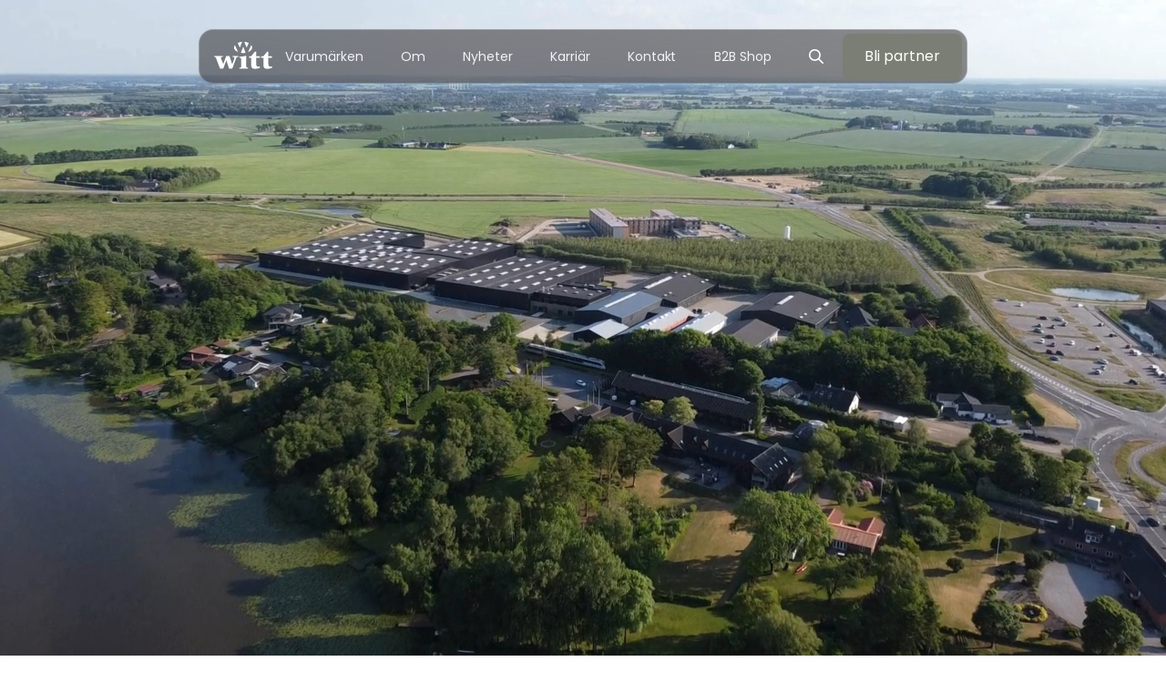

--- FILE ---
content_type: image/svg+xml
request_url: https://cdn.prod.website-files.com/66c5763a84d9653cd3014392/675ae4cd72920945ca07edfa_flexvit-logo-black.svg
body_size: 1909
content:
<svg xmlns="http://www.w3.org/2000/svg" width="400" height="69.829" viewBox="0 0 400 69.829"><path d="M506.747-1220.33c-.345-.058-.7-.118-1.052-.183s-.721-.136-1.092-.214a39.426,39.426,0,0,1-21-12.13q-.464-.507-.923-1.041c-1.122-1.315-2.3-2.684-3.5-4.1l-1.675-1.886c-.318-.377-.665-.793-.989-1.182l10.219-12.25q.318.379.638.758c.43.509.86,1.015,1.277,1.51l0,0c.12.141,3.825,4.492,6.9,8.1,1.222,1.431,2.345,2.743,3.106,3.628a41.272,41.272,0,0,0,5.15,5.061,40.242,40.242,0,0,0,3.8,2.771c1.11.624,8.85,4.9,15.892,6.051a18.722,18.722,0,0,1-3.977,2.772l-.137.072c-.17.086-.333.176-.5.258-.3.148-.611.279-.914.416a21.792,21.792,0,0,1-8.6,1.745A21.644,21.644,0,0,1,506.747-1220.33Zm-72.958-.981a24.059,24.059,0,0,1-3.735-1.24q-.351-.158-.7-.329l0,0h0a19.847,19.847,0,0,1-4.065-2.613h0a39.719,39.719,0,0,0,13.818-4.175l.243-.127a40.181,40.181,0,0,0,11.819-9.518c2.668-3.114,9.827-11.527,9.994-11.724l0,0c6.89-8.176,14.957-17.707,21.438-25.248q.746-.869,1.509-1.668a39.278,39.278,0,0,1,18.309-10.98v-.006s.238-.074.653-.172h0a24.148,24.148,0,0,1,2.98-.442q.629-.041,1.328-.042a18.818,18.818,0,0,1,4.967.656l-.011.006a27.35,27.35,0,0,1,10.186,4.513h0a39.675,39.675,0,0,0-8.133,2.22l-.016.006-.017.007c-1.017.4-2.051.854-3.1,1.372l-.074.037-.038.019q-1.069.534-2.149,1.159a39.066,39.066,0,0,0-3.33,2.166,41.217,41.217,0,0,0-7.088,6.561l-.667.778c-7.972,9.3-18.155,21.358-25.614,30.22l-1.668,1.886q-1.761,2.053-3.4,3.973l-.106.123q-1.191,1.389-2.422,2.6a39.246,39.246,0,0,1-20.638,10.8h0a7.9,7.9,0,0,1-.959.124q-.813.044-1.6.043A31.491,31.491,0,0,1,433.789-1221.311Zm119.409-5.616-18.147-57.82h6.407c1.205.044,5.615.653,7.95,6.989l11.852,39.819,12.173-38.709,0,.006c2.2-7.4,7.063-8.061,8.333-8.105h6.487L569.2-1226.856a5.725,5.725,0,0,1-4.9,2.76c-.991,0-5.041.019-6.029.019A5.829,5.829,0,0,1,553.2-1226.928Zm-175.386,2.835c-5.142-.336-11.312-2.646-11.312-12.1v-35.937c0-9.924,6.668-12.362,12.208-12.519,3.982.27,23.752,1.823,27.436,6.057v4.815H382.325c-4.285,0-4.285,2.387-4.285,4.617v9.393l24.4.826v9.563l-24.4.74v9.4c0,4.37,2.72,4.284,5.11,4.284h22.994v6.057l-.463.3s-14.127,4.511-27.054,4.51C378.355-1224.086,378.082-1224.088,377.812-1224.092ZM277-1272.825c0-9.565,6.427-12.692,12.632-12.689,3.54.237,22.208,1.656,27.012,5.545v5.332h-23.82c-4.288,0-4.288,2.387-4.288,4.613v9.4l24.4.826v9.563l-24.4.74v16.134s-1.959,7.019-11.537,9.049Zm58.68,48.508c-6.514,0-12.529-2.47-12.529-11.707V-1284.8c5.1.927,9.818,2.245,11.537,4.07v41.491c0,4.373,2.722,4.287,5.112,4.287h20.688v5.41l-1.464.944a111.206,111.206,0,0,1-21.776,4.281Zm260.1,0v-60.341h11.54v60.341Zm45.909-.043c-7.437-1.6-10.254-6.19-11.133-8.137v-41.562h-16.32v-.086c.006-.945.4-10.552,13.539-10.552h31.051v.181l-.026-.062s.246,9.358-11.137,10.519H642.1v49.7Zm-117.523-1.771h0c-3.761-.843-10-2.809-14.016-6.974a72.132,72.132,0,0,0,3.574-17.823q.013-.185.025-.37c.07-1.11.095-2.212.094-3.217,0-2.458-.151-4.336-.151-4.336a62.276,62.276,0,0,0-3.622-17.933c3.761-3.949,9.506-5.937,13.334-6.882a14.353,14.353,0,0,1,2.092,2.191,25.241,25.241,0,0,1,1.51,2.625q.089.176.177.355c.108.255.212.49.312.7q.105.225.2.418c.231.534.469,1.063.686,1.647.121.431.258.858.377,1.295a75.571,75.571,0,0,1,1.912,10.029q.2,1.651.336,3.32c.14,1.769.216,3.552.216,5.349,0,.389-.029.776-.042,1.158.008.252.023.5.033.753.005.138.009.275.009.414,0,1.732-.07,3.449-.2,5.152q-.135,1.768-.351,3.518a75.913,75.913,0,0,1-1.912,10.033c-.12.436-.256.866-.377,1.294a28.069,28.069,0,0,1-2.537,5.2q-.236.375-.476.728c-.049.067-.118.151-.2.249-.257.3-.65.725-1,1.1Zm-101.257-1.348a27.872,27.872,0,0,1-3.01-5.932c-.125-.428-.261-.858-.377-1.294a74.671,74.671,0,0,1-1.912-10.033,70.372,70.372,0,0,1-.552-8.669h0c0-.008,0-.016,0-.024,0-.385.026-.762.038-1.143-.012-.383-.038-.769-.038-1.158h0a70.389,70.389,0,0,1,.552-8.669q.02-.159.04-.319a74.128,74.128,0,0,1,1.872-9.71c.041-.154.085-.307.129-.459.082-.279.167-.557.248-.836.134-.366.278-.709.423-1.046.087-.2.174-.4.259-.6.163-.312.336-.69.52-1.123a25.538,25.538,0,0,1,1.686-2.981,13.368,13.368,0,0,1,1.76-1.9q.165-.15.332-.3c3.83.944,9.575,2.934,13.334,6.882a62.3,62.3,0,0,0-3.622,17.933,60.2,60.2,0,0,0-.03,7.923,72.038,72.038,0,0,0,3.575,17.824,19.579,19.579,0,0,1-3.957,3.1,34.555,34.555,0,0,1-10.056,3.87C423.651-1226.627,423.114-1227.206,422.911-1227.479Zm39.93-29.782h0l-2.524-2.976c-3.175-3.739-6.271-7.376-9.069-10.641a42.257,42.257,0,0,0-3.792-3.9,39.171,39.171,0,0,0-8.126-5.661,39.731,39.731,0,0,0-13.811-4.243l-.182-.021a24.59,24.59,0,0,1,7.777-4.034h0a17.236,17.236,0,0,1,1.966-.572c.271-.068.538-.139.8-.205a20.33,20.33,0,0,1,4.676-.487h.1a23.179,23.179,0,0,1,7.768,1.348q1.214.365,2.476.835a39.719,39.719,0,0,1,16.309,11.525q1.089,1.269,2.235,2.611c1.236,1.447,2.513,2.947,3.815,4.478h0l-10.42,11.94Zm212.488-20.075v-3.126l-.959,1.867h-1.429l-.956-1.867v3.126h-1.671v-6.1h1.671l1.669,3,1.675-3H677v6.1Zm-9.043,0v-4.611h-1.5v-1.49h4.656v1.49h-1.5v4.611Z" transform="translate(-277 1290)"/></svg>

--- FILE ---
content_type: image/svg+xml
request_url: https://cdn.prod.website-files.com/66c5763a84d9653cd3014392/6751aa2ed4ddc6d70d6ae809_VbAs2AuT57qVy3GQjmuwM5b98coGcpZUR0s8ixvDEGM.svg
body_size: 1779
content:
<?xml version="1.0" encoding="UTF-8"?>
<svg width="1000px" height="63px" viewBox="0 0 1000 63" version="1.1" xmlns="http://www.w3.org/2000/svg" xmlns:xlink="http://www.w3.org/1999/xlink">
    <title>fisherpaykel/fisherpaykel-logo-black-001a</title>
    <defs>
        <filter id="filter-1">
            <feColorMatrix in="SourceGraphic" type="matrix" values="0 0 0 0 0.000000 0 0 0 0 0.000000 0 0 0 0 0.000000 0 0 0 1.000000 0"></feColorMatrix>
        </filter>
        <path d="M508.264067,3.050392 L508.264067,16.3963464 L486.721955,16.3963464 L503.050518,37.3548129 L506.888235,31.6213706 L523.216797,31.6213706 L511.610415,48.4266369 L523.609892,63.7504262 L507.180536,63.7504262 L503.050518,58.7083398 C498.131791,62.8615401 492.623421,64.7406099 486.32886,64.7406099 C473.540672,64.7406099 462.917027,56.3354444 462.917027,42.4956643 C462.917027,33.895501 467.44014,27.2706401 473.73722,22.426084 L467.737481,14.912337 L467.737481,3.050392 L508.264067,3.050392 Z M141.158663,2.05894207 C148.733302,2.05894207 154.831314,3.83924679 159.848316,6.6072028 L159.848316,21.2396363 C154.438219,17.484029 147.750564,15.2073662 141.551758,15.2073662 C136.829578,15.2073662 133.48575,16.5926104 133.48575,19.9531572 C133.48575,22.4248178 135.158924,23.4150015 138.306204,24.4026528 L147.453223,27.1706088 C158.472483,30.6324531 163.489484,35.8720697 163.489484,44.9660587 C163.489484,58.0157177 151.782308,64.7393437 138.797573,64.7393437 C130.731565,64.7393437 122.763831,62.2676831 118.336472,59.5984922 L118.336472,44.5709982 C123.550021,48.2303728 131.616029,51.4921545 138.797573,51.4921545 C143.421479,51.4921545 147.750564,50.4032056 147.750564,46.351303 C147.750564,43.4845818 145.684295,42.395633 142.635289,41.5067469 L133.48575,38.7387909 C123.353474,35.672007 118.041651,30.8299834 118.041651,21.2396363 C118.041651,9.67145418 128.173927,2.05894207 141.158663,2.05894207 Z M88.1389621,3.04760631 L88.1389621,63.7527054 L72.4000417,63.7527054 L72.4000417,3.04760631 L88.1389621,3.04760631 Z M685.224616,3.04937902 L709.818254,63.7519457 L693.98106,63.7519457 L689.654495,52.5788241 L665.453952,52.5788241 L661.124867,63.7519457 L645.680768,63.7519457 L670.274406,3.04937902 L685.224616,3.04937902 Z M208.933538,3.04912578 L208.933538,26.0841924 L232.05055,26.0841924 L232.05055,3.04912578 L247.78947,3.04912578 L247.78947,63.7516924 L232.05055,63.7516924 L232.05055,39.4301467 L208.933538,39.4301467 L208.933538,63.7516924 L193.194618,63.7516924 L193.194618,3.04912578 L208.933538,3.04912578 Z M324.418308,3.04912578 L324.418308,16.3950801 L296.972211,16.3950801 L296.972211,26.0841924 L322.057218,26.0841924 L322.057218,39.4301467 L296.972211,39.4301467 L296.972211,50.4032056 L324.418308,50.4032056 L324.418308,63.7516924 L281.23329,63.7516924 L281.23329,3.04912578 L324.418308,3.04912578 Z M737.950755,3.04861929 L751.426859,26.4787464 L764.902963,3.04861929 L781.629661,3.04861929 L758.804951,40.2222937 L758.804951,63.7511859 L743.06603,63.7511859 L743.06603,40.2222937 L720.24132,3.04861929 L737.950755,3.04861929 Z M819.593822,3.04912578 L819.593822,28.8521484 L838.875637,3.04912578 L857.270469,3.04912578 L834.944687,32.11393 L858.159973,63.7516924 L839.4678,63.7516924 L819.593822,36.5634256 L819.593822,63.7516924 L803.857421,63.7516924 L803.857421,3.04912578 L819.593822,3.04912578 Z M924.750523,3.04912578 L924.750523,16.3950801 L897.304426,16.3950801 L897.304426,26.0841924 L922.389433,26.0841924 L922.389433,39.4301467 L897.304426,39.4301467 L897.304426,50.4032056 L924.750523,50.4032056 L924.750523,63.7516924 L881.565506,63.7516924 L881.565506,3.04912578 L924.750523,3.04912578 Z M972.848724,3.04912578 L972.848724,50.4032056 L1000,50.4032056 L1000,63.7516924 L957.109804,63.7516924 L957.109804,3.04912578 L972.848724,3.04912578 Z M42.4971009,3.04709983 L42.4971009,16.3955866 L15.7389204,16.3955866 L15.7389204,28.8501224 L40.3350782,28.8501224 L40.3350782,42.1960768 L15.7389204,42.1960768 L15.7389204,63.7496665 L0,63.7496665 L0,3.04709983 L42.4971009,3.04709983 Z M382.45375,3.04988551 C395.929854,3.04988551 406.160404,10.4623349 406.160404,24.008352 C406.160404,33.6974642 400.848581,40.3197926 392.979121,43.1865138 L408.914589,63.7499197 L390.716305,63.7499197 L376.454011,44.9668185 L372.518021,44.9668185 L372.518021,63.7499197 L356.7791,63.7499197 L356.7791,3.04988551 L382.45375,3.04988551 Z M606.432748,3.04988551 C619.908852,3.04988551 630.141922,10.4623349 630.141922,24.008352 C630.141922,37.5518366 619.908852,44.9668185 606.432748,44.9668185 L596.497019,44.9668185 L596.497019,63.7499197 L580.758099,63.7499197 L580.758099,3.04988551 L606.432748,3.04988551 Z M482.098049,32.707787 C479.049043,34.8831522 476.8845,38.243699 476.8845,42.3968992 C476.8845,48.1303415 481.410133,51.6884185 486.32886,51.6884185 C489.970029,51.6884185 492.623421,50.503237 494.787963,48.4266369 L482.098049,32.707787 Z M677.551703,21.4374198 L670.667501,39.2328697 L684.438426,39.2328697 L677.551703,21.4374198 Z M381.468492,16.3958399 L372.518021,16.3958399 L372.518021,31.6208641 L381.468492,31.6208641 C387.17593,31.6208641 390.814579,28.6528454 390.814579,24.008352 C390.814579,19.3613261 387.17593,16.3958399 381.468492,16.3958399 Z M605.450011,16.3958399 L596.497019,16.3958399 L596.497019,31.6208641 L605.450011,31.6208641 C611.154928,31.6208641 614.796097,28.6528454 614.796097,24.008352 C614.796097,19.3613261 611.154928,16.3958399 605.450011,16.3958399 Z" id="path-2"></path>
    </defs>
    <g id="FisherPaykel" stroke="none" stroke-width="1" fill="none" fill-rule="evenodd">
        <g id="fisherpaykel/fisherpaykel-logo-black-001a" transform="translate(0.000000, -2.000000)" filter="url(#filter-1)">
            <g>
                <mask id="mask-3" fill="white">
                    <use xlink:href="#path-2"></use>
                </mask>
                <use id="Combined-Shape" fill="#000000" xlink:href="#path-2"></use>
                <g id="Group" mask="url(#mask-3)" fill="#FFFFFF">
                    <g id="Color">
                        <rect id="Rectangle" x="0" y="0" width="1000" height="67"></rect>
                    </g>
                </g>
            </g>
        </g>
    </g>
</svg>

--- FILE ---
content_type: image/svg+xml
request_url: https://cdn.prod.website-files.com/66c5763a84d9653cd3014392/6751aa2e920815366a0ad901_tZjcnd_Du1vlmX6aBtqYkULwQtXRiyJnk1wpMZdHxvI.svg
body_size: 3548
content:
<?xml version="1.0" encoding="UTF-8"?>
<svg width="998px" height="387px" viewBox="0 0 998 387" version="1.1" xmlns="http://www.w3.org/2000/svg" xmlns:xlink="http://www.w3.org/1999/xlink">
    <title>coboc/coboc-logo-black-001a</title>
    <defs>
        <filter id="filter-1">
            <feColorMatrix in="SourceGraphic" type="matrix" values="0 0 0 0 0.000000 0 0 0 0 0.000000 0 0 0 0 0.000000 0 0 0 1.000000 0"></feColorMatrix>
        </filter>
        <path d="M978.654712,334.75987 C986.704111,334.75987 992.347826,337.205496 996.675351,341.176678 L994.723059,344.298826 C994.33057,344.938139 993.799357,345.256104 993.159871,345.256104 C992.770766,345.256104 992.378278,345.114035 991.918119,344.867104 C989.580105,343.554652 986.311622,340.716643 978.434783,340.716643 C966.947725,340.716643 959.673152,348.449287 959.673152,360.755217 C959.673152,373.588835 967.374048,381.145583 978.299442,381.145583 C983.790898,381.145583 987.343597,380.046235 990.889528,378.165504 L990.889528,366.958922 L983.016072,366.958922 C982.129589,366.958922 981.523938,366.356817 981.523938,365.612643 L981.523938,361.712496 L997.13551,361.712496 L997.13551,381.216617 C992.026391,384.903661 986.206733,386.713357 977.802064,386.713357 C963.080359,386.713357 952.64896,376.108878 952.64896,360.755217 C952.64896,345.256104 962.762308,334.75987 978.654712,334.75987 Z M542.464219,334.75987 C550.517002,334.75987 556.160717,337.205496 560.484859,341.176678 L558.53595,344.298826 C558.143461,344.938139 557.612248,345.256104 556.972763,345.256104 C556.583658,345.256104 556.191169,345.114035 555.73101,344.867104 C553.392996,343.554652 550.124514,340.716643 542.247674,340.716643 C530.760616,340.716643 523.486043,348.449287 523.486043,360.755217 C523.486043,373.588835 531.18694,381.145583 542.112333,381.145583 C547.607173,381.145583 551.156488,380.046235 554.702419,378.165504 L554.702419,366.958922 L546.828963,366.958922 C545.94248,366.958922 545.333446,366.356817 545.333446,365.612643 L545.333446,361.712496 L560.948401,361.712496 L560.948401,381.216617 C555.839283,384.903661 550.019624,386.713357 541.614955,386.713357 C526.89325,386.713357 516.461851,376.108878 516.461851,360.755217 C516.461851,345.256104 526.575199,334.75987 542.464219,334.75987 Z M257.284723,334.758517 C272.256809,334.758517 282.366774,345.53889 282.366774,360.753864 C282.366774,376.002664 272.256809,386.678177 257.284723,386.678177 C242.35324,386.678177 232.243275,376.002664 232.243275,360.753864 C232.243275,345.53889 242.35324,334.758517 257.284723,334.758517 Z M100.137371,334.758517 C115.109457,334.758517 125.219421,345.53889 125.219421,360.753864 C125.219421,376.002664 115.109457,386.678177 100.137371,386.678177 C85.2058873,386.678177 75.0959229,376.002664 75.0959229,360.753864 C75.0959229,345.53889 85.2058873,334.758517 100.137371,334.758517 Z M456.258839,335.325442 C457.497209,335.325442 457.889697,335.538546 458.634072,336.495824 L488.077483,374.797103 C487.935375,373.555685 487.90154,372.422511 487.90154,371.319781 L487.90154,335.325442 L493.930976,335.325442 L493.930976,386.145755 L490.452715,386.145755 C489.356454,386.145755 488.716968,385.790581 488.006429,384.904337 L458.600237,346.640268 C458.705126,347.807268 458.742345,348.97765 458.742345,349.934929 L458.742345,386.145755 L452.709525,386.145755 L452.709525,335.325442 L456.258839,335.325442 Z M622.336999,335.325442 C623.575368,335.325442 623.967857,335.538546 624.712231,336.495824 L654.155642,374.797103 C654.013534,373.555685 653.979699,372.422511 653.979699,371.319781 L653.979699,335.325442 L660.012519,335.325442 L660.012519,386.145755 L656.530875,386.145755 C655.434613,386.145755 654.798511,385.790581 654.087972,384.904337 L624.678396,346.640268 C624.783285,347.807268 624.820504,348.97765 624.820504,349.934929 L624.820504,386.145755 L618.791068,386.145755 L618.791068,335.325442 L622.336999,335.325442 Z M892.804263,335.325442 C894.046016,335.325442 894.435121,335.538546 895.179496,336.495824 L924.622906,374.797103 C924.484182,373.555685 924.446963,372.422511 924.446963,371.319781 L924.446963,335.325442 L930.4764,335.325442 L930.4764,386.145755 L927.001523,386.145755 C925.901878,386.145755 925.262392,385.790581 924.551852,384.904337 L895.145661,346.640268 C895.25055,347.807268 895.287769,348.97765 895.287769,349.934929 L895.287769,386.145755 L889.258332,386.145755 L889.258332,335.325442 L892.804263,335.325442 Z M307.342243,335.325442 C308.583996,335.325442 308.973101,335.538546 309.717476,336.495824 L339.160886,374.797103 C339.022162,373.555685 338.984943,372.422511 338.984943,371.319781 L338.984943,335.325442 L345.01438,335.325442 L345.01438,386.145755 L341.539503,386.145755 C340.439858,386.145755 339.800372,385.790581 339.089833,384.904337 L309.683641,346.640268 C309.78853,347.807268 309.825749,348.97765 309.825749,349.934929 L309.825749,386.145755 L303.796312,386.145755 L303.796312,335.325442 L307.342243,335.325442 Z M208.069701,335.324765 L208.069701,386.145078 L201.187616,386.145078 L201.187616,335.324765 L208.069701,335.324765 Z M810.305194,335.324427 C823.179496,335.324427 828.9281,340.753514 828.9281,349.406227 C828.9281,356.641627 824.245305,361.996297 816.402301,363.80261 C817.254948,364.299853 817.999323,365.010201 818.672644,365.964097 L833.502622,386.14474 L827.402132,386.14474 C826.156995,386.14474 825.240061,385.647497 824.63441,384.690218 L811.438674,366.535757 C810.619861,365.399201 809.882253,364.939166 807.994248,364.939166 L802.78024,364.939166 L802.78024,386.14474 L795.938758,386.14474 L795.938758,335.324427 L810.305194,335.324427 Z M862.172221,335.324765 L862.172221,386.145078 L855.290137,386.145078 L855.290137,335.324765 L862.172221,335.324765 Z M717.197429,335.324765 L717.197429,340.929748 L692.792083,340.929748 L692.792083,357.808965 L712.548469,357.808965 L712.548469,363.200843 L692.792083,363.200843 L692.792083,380.543478 L717.197429,380.543478 L717.197429,386.145078 L685.87278,386.145078 L685.87278,335.324765 L717.197429,335.324765 Z M771.872441,335.324765 L771.872441,340.929748 L747.467095,340.929748 L747.467095,357.808965 L767.226865,357.808965 L767.226865,363.200843 L747.467095,363.200843 L747.467095,380.543478 L771.872441,380.543478 L771.872441,386.145078 L740.547792,386.145078 L740.547792,335.324765 L771.872441,335.324765 Z M179.212316,335.324765 L179.212316,341.105643 L162.788699,341.105643 L162.788699,386.145078 L155.906615,386.145078 L155.906615,341.105643 L139.411944,341.105643 L139.411944,335.324765 L179.212316,335.324765 Z M5.07257655,335.325103 C6.31432922,335.325103 6.84892573,335.396138 7.45119269,336.495486 L25.0082896,367.774469 C25.6849941,368.911025 26.1451531,370.186269 26.6053121,371.464895 C27.0654712,370.152443 27.5628489,368.98206 28.2361699,367.740643 L45.4413805,336.495486 C46.0436474,335.396138 46.578244,335.325103 47.8166131,335.325103 L52.8918965,335.325103 L52.8918965,386.145417 L46.8590763,386.145417 L46.8590763,348.801417 C46.8590763,347.80693 46.896295,346.63993 47.0011842,345.469547 L29.5828117,377.245773 C28.9805447,378.307912 28.1651159,378.838982 27.1026899,378.838982 L26.1079344,378.838982 C25.0421249,378.838982 24.2300795,378.307912 23.624429,377.245773 L5.81695145,345.364686 C5.95905938,346.602721 6.03011335,347.80693 6.03011335,348.801417 L6.03011335,386.145417 L0.000676704449,386.145417 L0.000676704449,335.325103 L5.07257655,335.325103 Z M592.42091,335.324765 L592.42091,386.145078 L585.538826,386.145078 L585.538826,335.324765 L592.42091,335.324765 Z M429.361868,335.324765 L429.361868,340.929748 L404.956522,340.929748 L404.956522,357.808965 L424.712908,357.808965 L424.712908,363.200843 L404.956522,363.200843 L404.956522,380.543478 L429.361868,380.543478 L429.361868,386.145078 L398.037219,386.145078 L398.037219,335.324765 L429.361868,335.324765 Z M257.284723,340.71529 C246.35933,340.71529 239.267467,348.272038 239.267467,360.753864 C239.267467,373.239073 246.35933,380.718021 257.284723,380.718021 C268.247335,380.718021 275.305363,373.239073 275.305363,360.753864 C275.305363,348.272038 268.247335,340.71529 257.284723,340.71529 Z M100.137371,340.71529 C89.2119777,340.71529 82.120115,348.272038 82.120115,360.753864 C82.120115,373.239073 89.2119777,380.718021 100.137371,380.718021 C111.099983,380.718021 118.15801,373.239073 118.15801,360.753864 C118.15801,348.272038 111.099983,340.71529 100.137371,340.71529 Z M810.305194,340.753514 L802.78024,340.753514 L802.78024,359.93967 L809.983759,359.93967 C818.036542,359.93967 822.218576,355.860244 822.218576,349.90347 C822.218576,343.838453 818.215869,340.753514 810.305194,340.753514 Z M436.634072,0.00169130437 L436.634072,123.213213 L437.307393,123.213213 C451.616309,102.237657 477.243106,93.2568304 497.899509,93.2568304 C546.510574,93.2568304 580.799188,128.199178 580.799188,175.146404 C580.799188,222.06657 546.510574,257.022448 497.899509,257.022448 C477.243106,257.022448 451.616309,248.038239 437.307393,227.062683 L437.307393,227.062683 L436.634072,227.062683 L436.634072,261.741187 L414.664862,244.57783 L414.664862,17.1582826 L436.634072,0.00169130437 Z M151.4952,93.2484728 L153.017763,93.257507 C173.298596,93.568707 193.220775,101.758003 208.36542,118.54589 L208.36542,118.54589 L190.788022,132.272516 C183.181864,121.708629 169.492133,113.231811 153.017763,113.231811 C116.729487,112.558672 94.4117747,139.528211 94.4117747,175.143698 C94.4117747,210.759185 116.729487,237.715194 153.017763,237.058968 C170.20944,237.058968 184.427001,227.848124 191.809846,216.624629 L191.809846,216.624629 L209.539503,230.483177 C194.266283,248.153924 173.823042,256.695011 153.017763,257.019742 C102.072069,257.682733 70.4429031,222.067246 70.4429031,175.143698 C70.4429031,128.199855 102.072069,92.5945157 153.017763,93.257507 Z M866.865626,93.2484728 L868.38809,93.257507 C888.668922,93.568707 908.587718,101.758003 923.732363,118.54589 L923.732363,118.54589 L906.154965,132.272516 C898.545424,121.708629 884.86246,113.231811 868.38809,113.231811 C832.103197,112.558672 809.782101,139.528211 809.782101,175.143698 C809.782101,210.759185 832.103197,237.715194 868.38809,237.058968 C885.572999,237.058968 899.797327,227.848124 907.180173,216.624629 L907.180173,216.624629 L924.909829,230.483177 C909.639993,248.153924 889.189985,256.695011 868.38809,257.019742 C817.445779,257.682733 785.81323,222.067246 785.81323,175.143698 C785.81323,128.199855 817.445779,92.5945157 868.38809,93.257507 Z M683.719168,92.9314235 C729.041448,92.9314235 765.7865,129.656406 765.7865,174.969832 C765.7865,220.286641 729.041448,257.021771 683.719168,257.021771 C638.393504,257.021771 601.645069,220.286641 601.645069,174.969832 C601.645069,129.656406 638.393504,92.9314235 683.719168,92.9314235 Z M497.899509,113.231135 C461.949586,113.231135 435.646084,140.183761 435.646084,175.146404 C435.646084,210.088752 461.949586,237.058291 497.899509,237.058291 C534.187785,237.058291 556.830316,210.088752 556.830316,175.146404 C556.830316,140.183761 534.187785,113.231135 497.899509,113.231135 Z M683.719168,113.778441 C649.911013,113.778441 622.494333,141.177571 622.494333,174.969832 C622.494333,208.775623 649.90763,236.178137 683.719168,236.178137 C717.527322,236.178137 744.937236,208.775623 744.937236,174.969832 C744.937236,141.177571 717.527322,113.778441 683.719168,113.778441 Z" id="path-2"></path>
        <path d="M305.251903,92.9314235 C259.929623,92.9314235 223.184571,129.656406 223.184571,174.969832 C223.184571,220.286641 259.929623,257.021771 305.251903,257.021771 C350.577567,257.021771 387.326002,220.286641 387.326002,174.969832 C387.326002,129.656406 350.577567,92.9314235 305.251903,92.9314235 M305.251903,236.178137 C271.436982,236.178137 244.033835,208.775623 244.033835,174.969832 C244.033835,141.177571 271.450516,113.778441 305.251903,113.778441 C339.063441,113.778441 366.466588,141.177571 366.466588,174.969832 C366.466588,208.775623 339.063441,236.178137 305.251903,236.178137" id="path-4"></path>
    </defs>
    <g id="Coboc" stroke="none" stroke-width="1" fill="none" fill-rule="evenodd">
        <g id="coboc/coboc-logo" filter="url(#filter-1)">
            <g>
                <mask id="mask-3" fill="white">
                    <use xlink:href="#path-2"></use>
                </mask>
                <use id="Primary" fill="#020203" xlink:href="#path-2"></use>
                <g id="Group" mask="url(#mask-3)" fill="#000000">
                    <g id="Primary">
                        <rect id="Rectangle" x="0" y="0" width="1000" height="389"></rect>
                    </g>
                </g>
                <mask id="mask-5" fill="white">
                    <use xlink:href="#path-4"></use>
                </mask>
                <use id="Secondary" fill="#009EE2" xlink:href="#path-4"></use>
                <g id="Group" mask="url(#mask-5)" fill="#009EE2">
                    <g id="Secondary">
                        <rect id="Rectangle" x="0" y="0" width="1000" height="389"></rect>
                    </g>
                </g>
            </g>
        </g>
    </g>
</svg>

--- FILE ---
content_type: image/svg+xml
request_url: https://cdn.prod.website-files.com/66c5763a84d9653cd3014392/6763ed10341048036b2bbc1c_TMX_logo_Sort.svg
body_size: 1689
content:
<?xml version="1.0" encoding="UTF-8"?>
<svg id="Layer_1" xmlns="http://www.w3.org/2000/svg" version="1.1" viewBox="0 0 793.7 340.16">
  <!-- Generator: Adobe Illustrator 29.0.0, SVG Export Plug-In . SVG Version: 2.1.0 Build 186)  -->
  <defs>
    <style>
      .st0 {
        fill: #231f20;
      }
    </style>
  </defs>
  <path class="st0" d="M233.18,35.66l114.47,113.54,113.94-113.54v223.09h-52.92v-93.73c0-.15.48-.46-.26-.66l-61.03,60.35-61.29-60.35v94.4h-52.91V35.66Z"/>
  <polygon class="st0" points="599.16 108.76 525.31 35.68 487.12 73.55 522.62 109.31 598.26 109.31 487.12 220.33 525.5 258.2 599.42 184.85 673.38 258.48 711.53 220.33 637.62 146.67 711 73.55 672.98 35.52 599.16 108.76"/>
  <polygon class="st0" points="8.76 35.39 8.76 92.56 77.89 92.56 77.89 258.75 139.05 258.75 139.05 92.96 139.45 92.56 206.86 92.56 206.86 35.39 8.76 35.39"/>
  <path class="st0" d="M744.99,38.66c-8.8.89-16.72,8.11-19.16,16.47-5.71,19.54,14.71,36.58,32.96,27.37,22.69-11.44,13.1-46.58-13.8-43.84M745.52,35.47c26.92-2.41,39.89,32.13,17.95,47.73-11.92,8.48-27.94,5.85-36.62-5.82-12.06-16.22-1.41-40.11,18.67-41.91"/>
  <path class="st0" d="M622.99,280.55v22.07h-5.32v-12.5l-6.25,6.38-6.51-6.38v12.76c-.19.07-.32-.27-.4-.27h-4.26c-.08,0-.16.25-.26.26l-.27-.26c-.3-.18.14-.3.14-.4v-21.67l3.87.25,7.47,8.24c.61.11,7.02-7.47,7.94-8.49h3.86Z"/>
  <path class="st0" d="M672.98,280.82l10.1,12.23v-12.23h5.32v22.07h-3.86l-10.5-12.5v12.5c-.2.07-.32-.27-.4-.27h-4.92v-21.8h4.25Z"/>
  <path class="st0" d="M583.31,285.41c-7.12,1.14-6.42,13.23,1.76,12.95,8.24-.28,8.05-14.52-1.76-12.95M583.05,280.36c17.41-1.97,18.15,24.44-.07,22.79-12.97-1.18-13.55-21.25.07-22.79"/>
  <path class="st0" d="M352.84,297.84h4.92c.11,0,1.86-.7,2.09-.84,3.58-2.12,3.52-8.69-.26-10.56-.33-.16-2.16-.83-2.36-.83h-4.39v12.23ZM347.52,302.89v-22.07h11.03c.49,0,2.65.76,3.24,1.02,7.74,3.28,8.11,15.37.96,19.41-.58.33-3.18,1.38-3.67,1.38h-11.17c-.08,0-.2.34-.4.27"/>
  <path class="st0" d="M467.44,290.66h9.04c.76,4.81-2.15,9.97-6.73,11.75-9.74,3.77-19.26-4.86-15.65-14.85,2.84-7.88,13.71-9.66,19.45-3.94l-3.85,3.58c-5.24-4.97-12.97.29-10.52,7.07,1.81,5.02,9.21,5.49,11.4.56l-3.14-4.16Z"/>
  <path class="st0" d="M492.7,290.66h9.04c.66,8.78-7.19,14.63-15.56,11.97-7.61-2.41-9.99-12.08-5.17-18.22,4.23-5.38,13.01-5.38,17.8-.81l-3.9,3.27c-3.66-2.55-8.97-2.2-10.58,2.45-2.68,7.74,7.15,12.57,11.31,5.7l-2.94-4.37Z"/>
  <path class="st0" d="M528.6,285.47v4.65h4.12c.63,0,1.83-.97,2.05-1.66,1.26-4.04-5.93-3.78-6.17-2.99M533.78,280.82c7.9.94,8.98,10.64,1.47,13.16l5.58,8.64h-5.72c-2.27-2.71-3.79-6.51-5.9-9.24-.17-.22,0-.48-.61-.34v9.84c-.19.07-.32-.27-.4-.27h-4.25c-.08,0-.2.34-.4.27v-22.07c3.24.28,7.07-.38,10.24,0"/>
  <path class="st0" d="M429.59,285.11l-.32.21.13,4.69c1.98.22,5.59.63,6.08-1.94.58-2.99-3.93-3.25-5.89-2.95M434.6,280.82c4.96.67,8.05,5.8,5.24,10.29-1.04,1.66-2.5,1.91-4.03,2.87l5.58,8.64h-5.72c-2.26-2.73-3.77-6.49-5.9-9.24-.17-.22,0-.48-.61-.34v9.84c-.2.07-.32-.27-.4-.27h-4.25c-.08,0-.2.34-.4.27v-22.07c3.27.32,7.33-.43,10.5,0"/>
  <path class="st0" d="M571.41,286.4l-4.63,2.11c-3.93-6.14-12.81-3.03-11.84,4.39.78,5.99,9.14,7.49,11.68,2.02l4.66,2.39c.27.29,0,.46-.13.69-2.87,5.23-10.65,6.53-15.72,3.98-7.18-3.61-7.96-14.41-1.71-19.28,5.37-4.19,14.96-2.92,17.68,3.71"/>
  <path class="st0" d="M519.82,280.82v4.79h-9.44c-.83,1-.22,2.73-.4,3.99h8.77v4.25h-8.77v3.99h9.84v4.79h-15.16v-21.8h15.16Z"/>
  <path class="st0" d="M396.18,280.82c.13.1-.27.34-.27.4v3.99c0,.08.34.2.27.4h-9.84v3.99h8.77v4.25h-8.77v3.99h9.57v4.39c0,.08.34.2.27.4h-14.76c-.08,0-.2.34-.4.27v-22.07h15.16Z"/>
  <path class="st0" d="M632.57,291.19h4.92c.92,0,2.21-1.55,2.28-2.53.08-1.1-.85-3.05-2.01-3.05h-5.18v5.58ZM632.57,295.98v6.91c-.2.07-.32-.27-.4-.27h-4.92c-.07-.19.27-.32.27-.4v-21.01c0-.08-.34-.2-.27-.4h11.83c.24,0,1.99.66,2.35.85,5.01,2.57,4.97,10.89-.08,13.39-.41.2-2.25.92-2.54.92h-6.25Z"/>
  <path class="st0" d="M657.83,295.18c-.58-1.81-1.27-4.05-2.12-5.73-.13-.25-.17-.63-.54-.65l-2.28,5.84.28.54h4.65ZM666.6,302.62h-5.19c-.08,0-.3.38-.53.02l-1.17-3.06-8.36-.11-1.64,3.15h-5.05s-.55.67-.4-.13c.08-.46.48-1.22.68-1.72,2.67-6.68,5.75-13.22,8.41-19.91l.35-.06c1.02.21,3.23-.41,3.84.44l9.06,21.38Z"/>
  <polygon class="st0" points="706.62 280.82 701.57 290.13 696.78 280.82 690.8 280.82 699.04 295.84 699.04 302.62 704.36 302.62 704.36 295.84 712.6 280.82 706.62 280.82"/>
  <path class="st0" d="M421.44,280.82v4.79h-6.38v17.28c-.19.07-.32-.27-.4-.27h-4.92v-17.02h-6.11v-4.79h17.82Z"/>
  <path class="st0" d="M376.5,280.82v22.07c-.2.07-.32-.27-.4-.27h-4.92v-21.8h5.32Z"/>
  <path class="st0" d="M450.16,280.82v21.8h-4.92c-.08,0-.2.34-.4.27v-22.07h5.32Z"/>
  <path class="st0" d="M749.96,49.49c-2.32-.22-4.96.16-7.31,0v10.64h7.58c.15,0,1.71-.31,2.01-.39,3.44-.84,4.78-3.49,3.65-6.87-.76-2.28-3.76-3.17-5.93-3.38M751.56,46.3c3.35.27,8.21,1.68,9.36,5.26,1.7,5.27-1.13,10.16-6.58,11.1l6.65,13.69h-5.45l-6.25-13.03h-6.65v13.03h-5.05v-30.05c4.53.27,9.47-.36,13.96,0"/>
</svg>